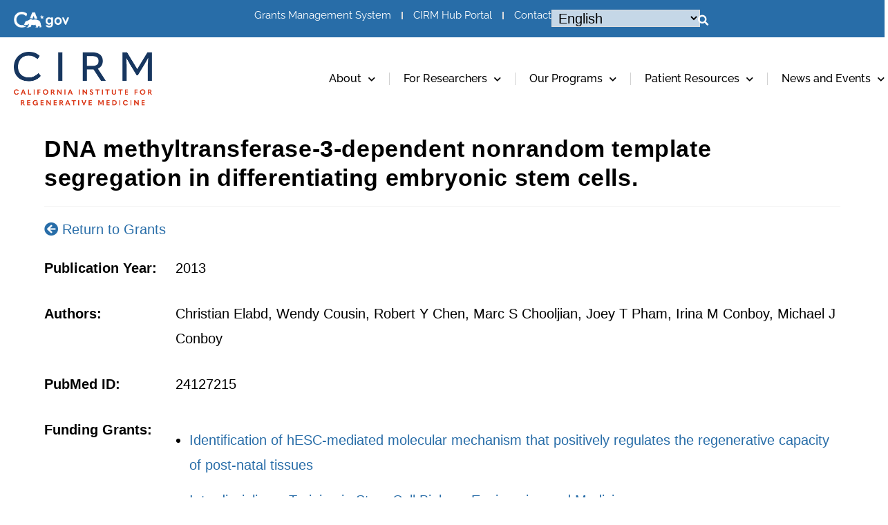

--- FILE ---
content_type: text/css
request_url: https://www.cirm.ca.gov/wp-content/uploads/elementor/css/post-45655.css?ver=1750045734
body_size: 2229
content:
.elementor-45655 .elementor-element.elementor-element-5b84ffd1{--display:flex;--min-height:27px;--flex-direction:column;--container-widget-width:100%;--container-widget-height:initial;--container-widget-flex-grow:0;--container-widget-align-self:initial;--flex-wrap-mobile:wrap;--gap:0px 0px;--row-gap:0px;--column-gap:0px;--margin-top:-2px;--margin-bottom:0px;--margin-left:0px;--margin-right:0px;--padding-top:0px;--padding-bottom:0px;--padding-left:0px;--padding-right:0px;}.elementor-45655 .elementor-element.elementor-element-301be12c img{width:100%;height:30px;object-fit:fill;}.elementor-45655 .elementor-element.elementor-element-1f75a8f7{--display:flex;--flex-direction:row;--container-widget-width:initial;--container-widget-height:100%;--container-widget-flex-grow:1;--container-widget-align-self:stretch;--flex-wrap-mobile:wrap;--padding-top:120px;--padding-bottom:0px;--padding-left:10px;--padding-right:10px;}.elementor-45655 .elementor-element.elementor-element-1f75a8f7:not(.elementor-motion-effects-element-type-background), .elementor-45655 .elementor-element.elementor-element-1f75a8f7 > .elementor-motion-effects-container > .elementor-motion-effects-layer{background-color:#17365F;}.elementor-45655 .elementor-element.elementor-element-52f17ffc{--display:flex;--padding-top:0px;--padding-bottom:0px;--padding-left:0px;--padding-right:0px;}.elementor-45655 .elementor-element.elementor-element-52f17ffc.e-con{--flex-grow:0;--flex-shrink:0;}.elementor-45655 .elementor-element.elementor-element-373ce39c{text-align:left;}.elementor-45655 .elementor-element.elementor-element-373ce39c img{width:190px;}.elementor-45655 .elementor-element.elementor-element-184fb305 > .elementor-widget-container{margin:20px 0px 0px 0px;}.elementor-45655 .elementor-element.elementor-element-184fb305 .elementor-icon-list-items:not(.elementor-inline-items) .elementor-icon-list-item:not(:last-child){padding-bottom:calc(8px/2);}.elementor-45655 .elementor-element.elementor-element-184fb305 .elementor-icon-list-items:not(.elementor-inline-items) .elementor-icon-list-item:not(:first-child){margin-top:calc(8px/2);}.elementor-45655 .elementor-element.elementor-element-184fb305 .elementor-icon-list-items.elementor-inline-items .elementor-icon-list-item{margin-right:calc(8px/2);margin-left:calc(8px/2);}.elementor-45655 .elementor-element.elementor-element-184fb305 .elementor-icon-list-items.elementor-inline-items{margin-right:calc(-8px/2);margin-left:calc(-8px/2);}body.rtl .elementor-45655 .elementor-element.elementor-element-184fb305 .elementor-icon-list-items.elementor-inline-items .elementor-icon-list-item:after{left:calc(-8px/2);}body:not(.rtl) .elementor-45655 .elementor-element.elementor-element-184fb305 .elementor-icon-list-items.elementor-inline-items .elementor-icon-list-item:after{right:calc(-8px/2);}.elementor-45655 .elementor-element.elementor-element-184fb305 .elementor-icon-list-icon i{transition:color 0.3s;}.elementor-45655 .elementor-element.elementor-element-184fb305 .elementor-icon-list-icon svg{transition:fill 0.3s;}.elementor-45655 .elementor-element.elementor-element-184fb305{--e-icon-list-icon-size:14px;--icon-vertical-offset:0px;}.elementor-45655 .elementor-element.elementor-element-184fb305 .elementor-icon-list-item > .elementor-icon-list-text, .elementor-45655 .elementor-element.elementor-element-184fb305 .elementor-icon-list-item > a{font-family:"Poppins", Sans-serif;font-size:16px;line-height:23px;}.elementor-45655 .elementor-element.elementor-element-184fb305 .elementor-icon-list-text{color:#FFFFFF;transition:color 0.3s;}.elementor-45655 .elementor-element.elementor-element-6c3f341d{--display:flex;--padding-top:0px;--padding-bottom:0px;--padding-left:0px;--padding-right:0px;}.elementor-45655 .elementor-element.elementor-element-273cace0 .elementor-heading-title{font-size:28px;color:#FFFFFF;}.elementor-45655 .elementor-element.elementor-element-1068c64f > .elementor-widget-container{margin:0px 0px -10px 0px;}.elementor-45655 .elementor-element.elementor-element-1068c64f{font-family:"Helvetica", Sans-serif;font-size:20px;line-height:32px;color:#FFFFFF;}.elementor-45655 .elementor-element.elementor-element-52d1132 .elementor-button{background-color:#FDC338;font-family:"Raleway", Sans-serif;font-size:22px;font-weight:600;line-height:30px;fill:#17365F;color:#17365F;border-style:solid;border-width:3px 3px 3px 3px;border-color:#FDC338;border-radius:30px 30px 30px 30px;padding:12px 44px 12px 44px;}.elementor-45655 .elementor-element.elementor-element-52d1132 .elementor-button:hover, .elementor-45655 .elementor-element.elementor-element-52d1132 .elementor-button:focus{background-color:#02010100;color:#FDC338;border-color:#FDC338;}.elementor-45655 .elementor-element.elementor-element-52d1132 > .elementor-widget-container{margin:0px 0px 30px 0px;}.elementor-45655 .elementor-element.elementor-element-52d1132 .elementor-button:hover svg, .elementor-45655 .elementor-element.elementor-element-52d1132 .elementor-button:focus svg{fill:#FDC338;}.elementor-45655 .elementor-element.elementor-element-14a0398c{--display:flex;--flex-direction:row;--container-widget-width:initial;--container-widget-height:100%;--container-widget-flex-grow:1;--container-widget-align-self:stretch;--flex-wrap-mobile:wrap;--padding-top:40px;--padding-bottom:20px;--padding-left:10px;--padding-right:10px;}.elementor-45655 .elementor-element.elementor-element-14a0398c:not(.elementor-motion-effects-element-type-background), .elementor-45655 .elementor-element.elementor-element-14a0398c > .elementor-motion-effects-container > .elementor-motion-effects-layer{background-color:#17365F;}.elementor-45655 .elementor-element.elementor-element-6c89e19d{--divider-border-style:solid;--divider-color:#FFFFFF;--divider-border-width:1px;}.elementor-45655 .elementor-element.elementor-element-6c89e19d .elementor-divider-separator{width:100%;margin:0 auto;margin-center:0;}.elementor-45655 .elementor-element.elementor-element-6c89e19d .elementor-divider{text-align:center;padding-block-start:15px;padding-block-end:15px;}.elementor-45655 .elementor-element.elementor-element-7386d3f1{--display:flex;--flex-direction:row;--container-widget-width:initial;--container-widget-height:100%;--container-widget-flex-grow:1;--container-widget-align-self:stretch;--flex-wrap-mobile:wrap;--padding-top:0px;--padding-bottom:120px;--padding-left:10px;--padding-right:10px;}.elementor-45655 .elementor-element.elementor-element-7386d3f1:not(.elementor-motion-effects-element-type-background), .elementor-45655 .elementor-element.elementor-element-7386d3f1 > .elementor-motion-effects-container > .elementor-motion-effects-layer{background-color:#17365F;}.elementor-45655 .elementor-element.elementor-element-2aa86211{--display:flex;--padding-top:0px;--padding-bottom:0px;--padding-left:0px;--padding-right:0px;}.elementor-45655 .elementor-element.elementor-element-2aa86211.e-con{--flex-grow:0;--flex-shrink:0;}.elementor-45655 .elementor-element.elementor-element-3cb0ecaa{--grid-template-columns:repeat(0, auto);--grid-column-gap:20px;--grid-row-gap:0px;}.elementor-45655 .elementor-element.elementor-element-3cb0ecaa .elementor-widget-container{text-align:left;}.elementor-45655 .elementor-element.elementor-element-3cb0ecaa .elementor-social-icon{background-color:#00000000;border-style:solid;border-width:1px 1px 1px 1px;border-color:#FFFFFF;}.elementor-45655 .elementor-element.elementor-element-3cb0ecaa .elementor-social-icon i{color:#FFFFFF;}.elementor-45655 .elementor-element.elementor-element-3cb0ecaa .elementor-social-icon svg{fill:#FFFFFF;}.elementor-45655 .elementor-element.elementor-element-3cb0ecaa .elementor-icon{border-radius:50px 50px 50px 50px;}.elementor-45655 .elementor-element.elementor-element-24919740 > .elementor-widget-container{margin:0px 0px 0px 0px;}.elementor-45655 .elementor-element.elementor-element-24919740 .elementor-icon-list-items:not(.elementor-inline-items) .elementor-icon-list-item:not(:last-child){padding-bottom:calc(20px/2);}.elementor-45655 .elementor-element.elementor-element-24919740 .elementor-icon-list-items:not(.elementor-inline-items) .elementor-icon-list-item:not(:first-child){margin-top:calc(20px/2);}.elementor-45655 .elementor-element.elementor-element-24919740 .elementor-icon-list-items.elementor-inline-items .elementor-icon-list-item{margin-right:calc(20px/2);margin-left:calc(20px/2);}.elementor-45655 .elementor-element.elementor-element-24919740 .elementor-icon-list-items.elementor-inline-items{margin-right:calc(-20px/2);margin-left:calc(-20px/2);}body.rtl .elementor-45655 .elementor-element.elementor-element-24919740 .elementor-icon-list-items.elementor-inline-items .elementor-icon-list-item:after{left:calc(-20px/2);}body:not(.rtl) .elementor-45655 .elementor-element.elementor-element-24919740 .elementor-icon-list-items.elementor-inline-items .elementor-icon-list-item:after{right:calc(-20px/2);}.elementor-45655 .elementor-element.elementor-element-24919740 .elementor-icon-list-item:not(:last-child):after{content:"";border-color:#FFFFFF;}.elementor-45655 .elementor-element.elementor-element-24919740 .elementor-icon-list-items:not(.elementor-inline-items) .elementor-icon-list-item:not(:last-child):after{border-top-style:solid;border-top-width:2px;}.elementor-45655 .elementor-element.elementor-element-24919740 .elementor-icon-list-items.elementor-inline-items .elementor-icon-list-item:not(:last-child):after{border-left-style:solid;}.elementor-45655 .elementor-element.elementor-element-24919740 .elementor-inline-items .elementor-icon-list-item:not(:last-child):after{border-left-width:2px;}.elementor-45655 .elementor-element.elementor-element-24919740 .elementor-icon-list-icon i{transition:color 0.3s;}.elementor-45655 .elementor-element.elementor-element-24919740 .elementor-icon-list-icon svg{transition:fill 0.3s;}.elementor-45655 .elementor-element.elementor-element-24919740{--e-icon-list-icon-size:14px;--icon-vertical-offset:0px;}.elementor-45655 .elementor-element.elementor-element-24919740 .elementor-icon-list-item > .elementor-icon-list-text, .elementor-45655 .elementor-element.elementor-element-24919740 .elementor-icon-list-item > a{font-size:18px;line-height:23px;}.elementor-45655 .elementor-element.elementor-element-24919740 .elementor-icon-list-text{color:#FFFFFF;transition:color 0.3s;}.elementor-45655 .elementor-element.elementor-element-28811988 > .elementor-widget-container{margin:0px 0px 0px 0px;}.elementor-45655 .elementor-element.elementor-element-28811988 .elementor-icon-list-items:not(.elementor-inline-items) .elementor-icon-list-item:not(:last-child){padding-bottom:calc(20px/2);}.elementor-45655 .elementor-element.elementor-element-28811988 .elementor-icon-list-items:not(.elementor-inline-items) .elementor-icon-list-item:not(:first-child){margin-top:calc(20px/2);}.elementor-45655 .elementor-element.elementor-element-28811988 .elementor-icon-list-items.elementor-inline-items .elementor-icon-list-item{margin-right:calc(20px/2);margin-left:calc(20px/2);}.elementor-45655 .elementor-element.elementor-element-28811988 .elementor-icon-list-items.elementor-inline-items{margin-right:calc(-20px/2);margin-left:calc(-20px/2);}body.rtl .elementor-45655 .elementor-element.elementor-element-28811988 .elementor-icon-list-items.elementor-inline-items .elementor-icon-list-item:after{left:calc(-20px/2);}body:not(.rtl) .elementor-45655 .elementor-element.elementor-element-28811988 .elementor-icon-list-items.elementor-inline-items .elementor-icon-list-item:after{right:calc(-20px/2);}.elementor-45655 .elementor-element.elementor-element-28811988 .elementor-icon-list-item:not(:last-child):after{content:"";height:53%;border-color:#FFFFFF;}.elementor-45655 .elementor-element.elementor-element-28811988 .elementor-icon-list-items:not(.elementor-inline-items) .elementor-icon-list-item:not(:last-child):after{border-top-style:solid;border-top-width:2px;}.elementor-45655 .elementor-element.elementor-element-28811988 .elementor-icon-list-items.elementor-inline-items .elementor-icon-list-item:not(:last-child):after{border-left-style:solid;}.elementor-45655 .elementor-element.elementor-element-28811988 .elementor-inline-items .elementor-icon-list-item:not(:last-child):after{border-left-width:2px;}.elementor-45655 .elementor-element.elementor-element-28811988 .elementor-icon-list-icon i{transition:color 0.3s;}.elementor-45655 .elementor-element.elementor-element-28811988 .elementor-icon-list-icon svg{transition:fill 0.3s;}.elementor-45655 .elementor-element.elementor-element-28811988{--e-icon-list-icon-size:14px;--icon-vertical-offset:0px;}.elementor-45655 .elementor-element.elementor-element-28811988 .elementor-icon-list-item > .elementor-icon-list-text, .elementor-45655 .elementor-element.elementor-element-28811988 .elementor-icon-list-item > a{font-size:18px;line-height:23px;}.elementor-45655 .elementor-element.elementor-element-28811988 .elementor-icon-list-text{color:#FFFFFF;transition:color 0.3s;}.elementor-45655 .elementor-element.elementor-element-66bed203{--display:flex;--padding-top:0px;--padding-bottom:0px;--padding-left:0px;--padding-right:0px;}.elementor-45655 .elementor-element.elementor-element-6206609d > .elementor-widget-container{margin:10px 0px 0px 0px;}.elementor-45655 .elementor-element.elementor-element-6206609d .elementor-icon-list-items:not(.elementor-inline-items) .elementor-icon-list-item:not(:last-child){padding-bottom:calc(30px/2);}.elementor-45655 .elementor-element.elementor-element-6206609d .elementor-icon-list-items:not(.elementor-inline-items) .elementor-icon-list-item:not(:first-child){margin-top:calc(30px/2);}.elementor-45655 .elementor-element.elementor-element-6206609d .elementor-icon-list-items.elementor-inline-items .elementor-icon-list-item{margin-right:calc(30px/2);margin-left:calc(30px/2);}.elementor-45655 .elementor-element.elementor-element-6206609d .elementor-icon-list-items.elementor-inline-items{margin-right:calc(-30px/2);margin-left:calc(-30px/2);}body.rtl .elementor-45655 .elementor-element.elementor-element-6206609d .elementor-icon-list-items.elementor-inline-items .elementor-icon-list-item:after{left:calc(-30px/2);}body:not(.rtl) .elementor-45655 .elementor-element.elementor-element-6206609d .elementor-icon-list-items.elementor-inline-items .elementor-icon-list-item:after{right:calc(-30px/2);}.elementor-45655 .elementor-element.elementor-element-6206609d .elementor-icon-list-item:not(:last-child):after{content:"";height:53%;border-color:#FCA144;}.elementor-45655 .elementor-element.elementor-element-6206609d .elementor-icon-list-items:not(.elementor-inline-items) .elementor-icon-list-item:not(:last-child):after{border-top-style:solid;border-top-width:2px;}.elementor-45655 .elementor-element.elementor-element-6206609d .elementor-icon-list-items.elementor-inline-items .elementor-icon-list-item:not(:last-child):after{border-left-style:solid;}.elementor-45655 .elementor-element.elementor-element-6206609d .elementor-inline-items .elementor-icon-list-item:not(:last-child):after{border-left-width:2px;}.elementor-45655 .elementor-element.elementor-element-6206609d .elementor-icon-list-icon i{transition:color 0.3s;}.elementor-45655 .elementor-element.elementor-element-6206609d .elementor-icon-list-icon svg{transition:fill 0.3s;}.elementor-45655 .elementor-element.elementor-element-6206609d{--e-icon-list-icon-size:14px;--icon-vertical-offset:0px;}.elementor-45655 .elementor-element.elementor-element-6206609d .elementor-icon-list-item > .elementor-icon-list-text, .elementor-45655 .elementor-element.elementor-element-6206609d .elementor-icon-list-item > a{font-size:18px;font-weight:600;line-height:23px;}.elementor-45655 .elementor-element.elementor-element-6206609d .elementor-icon-list-text{color:#FCA144;transition:color 0.3s;}.elementor-theme-builder-content-area{height:400px;}.elementor-location-header:before, .elementor-location-footer:before{content:"";display:table;clear:both;}@media(min-width:768px){.elementor-45655 .elementor-element.elementor-element-52f17ffc{--width:42%;}.elementor-45655 .elementor-element.elementor-element-6c3f341d{--width:58%;}.elementor-45655 .elementor-element.elementor-element-2aa86211{--width:39.982%;}}@media(max-width:1366px){.elementor-45655 .elementor-element.elementor-element-301be12c img{height:25px;}}@media(max-width:1024px){.elementor-45655 .elementor-element.elementor-element-301be12c img{height:20px;}.elementor-45655 .elementor-element.elementor-element-1f75a8f7{--padding-top:50px;--padding-bottom:0px;--padding-left:15px;--padding-right:15px;}.elementor-45655 .elementor-element.elementor-element-1068c64f{font-size:16px;line-height:1.4em;}.elementor-45655 .elementor-element.elementor-element-52d1132 .elementor-button{font-size:18px;padding:8px 22px 8px 22px;}.elementor-45655 .elementor-element.elementor-element-14a0398c{--padding-top:30px;--padding-bottom:30px;--padding-left:15px;--padding-right:15px;}.elementor-45655 .elementor-element.elementor-element-7386d3f1{--padding-top:40px;--padding-bottom:50px;--padding-left:15px;--padding-right:15px;}.elementor-45655 .elementor-element.elementor-element-3cb0ecaa{--icon-size:16px;}.elementor-45655 .elementor-element.elementor-element-24919740 .elementor-icon-list-item > .elementor-icon-list-text, .elementor-45655 .elementor-element.elementor-element-24919740 .elementor-icon-list-item > a{font-size:16px;}.elementor-45655 .elementor-element.elementor-element-28811988 .elementor-icon-list-item > .elementor-icon-list-text, .elementor-45655 .elementor-element.elementor-element-28811988 .elementor-icon-list-item > a{font-size:15px;}}@media(max-width:767px){.elementor-45655 .elementor-element.elementor-element-5b84ffd1{--margin-top:0px;--margin-bottom:0px;--margin-left:0px;--margin-right:0px;}.elementor-45655 .elementor-element.elementor-element-301be12c > .elementor-widget-container{margin:-5px 0px -5px 0px;}.elementor-45655 .elementor-element.elementor-element-301be12c img{height:18px;}.elementor-45655 .elementor-element.elementor-element-1f75a8f7{--padding-top:50px;--padding-bottom:0px;--padding-left:20px;--padding-right:20px;}.elementor-45655 .elementor-element.elementor-element-373ce39c{text-align:center;}.elementor-45655 .elementor-element.elementor-element-373ce39c img{width:149px;}.elementor-45655 .elementor-element.elementor-element-184fb305 > .elementor-widget-container{margin:30px 0px 0px 0px;}.elementor-45655 .elementor-element.elementor-element-273cace0 > .elementor-widget-container{margin:36px 0px 0px 0px;}.elementor-45655 .elementor-element.elementor-element-273cace0{text-align:center;}.elementor-45655 .elementor-element.elementor-element-273cace0 .elementor-heading-title{font-size:20px;line-height:27px;}.elementor-45655 .elementor-element.elementor-element-1068c64f{text-align:center;font-size:16px;line-height:1.4em;}.elementor-45655 .elementor-element.elementor-element-52d1132 .elementor-button{font-size:16px;padding:5px 25px 5px 25px;}.elementor-45655 .elementor-element.elementor-element-7386d3f1{--padding-top:0px;--padding-bottom:50px;--padding-left:15px;--padding-right:15px;}.elementor-45655 .elementor-element.elementor-element-3cb0ecaa .elementor-widget-container{text-align:center;}.elementor-45655 .elementor-element.elementor-element-3cb0ecaa > .elementor-widget-container{margin:0px 0px 30px 0px;}.elementor-45655 .elementor-element.elementor-element-3cb0ecaa{--icon-size:20px;--grid-column-gap:10px;}.elementor-45655 .elementor-element.elementor-element-28811988 .elementor-icon-list-item > .elementor-icon-list-text, .elementor-45655 .elementor-element.elementor-element-28811988 .elementor-icon-list-item > a{font-size:14px;}.elementor-45655 .elementor-element.elementor-element-6206609d .elementor-icon-list-item > .elementor-icon-list-text, .elementor-45655 .elementor-element.elementor-element-6206609d .elementor-icon-list-item > a{font-size:13px;}}/* Start custom CSS for image, class: .elementor-element-301be12c */.elementor-45655 .elementor-element.elementor-element-301be12c img {
    display: block;
}/* End custom CSS */